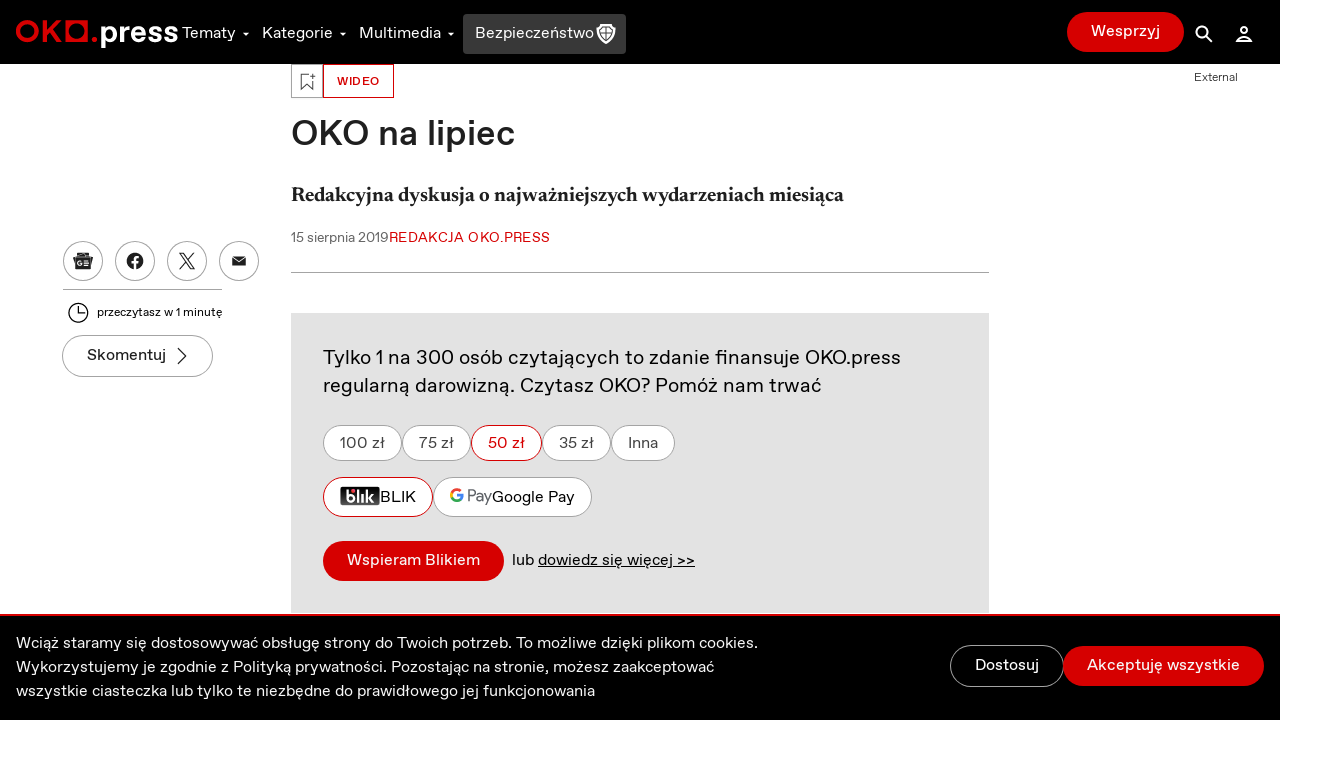

--- FILE ---
content_type: application/javascript; charset=UTF-8
request_url: https://oko.press/_next/static/chunks/7536-2d7aa4d4c7b081ba.js
body_size: 7605
content:
!function(){try{var e="undefined"!=typeof window?window:"undefined"!=typeof global?global:"undefined"!=typeof self?self:{},t=(new Error).stack;t&&(e._sentryDebugIds=e._sentryDebugIds||{},e._sentryDebugIds[t]="96e9e1d9-c3bf-41cb-a05f-4bb9f9765333",e._sentryDebugIdIdentifier="sentry-dbid-96e9e1d9-c3bf-41cb-a05f-4bb9f9765333")}catch(e){}}(),(self.webpackChunk_N_E=self.webpackChunk_N_E||[]).push([[7536],{87536:function(e,t,r){r.d(t,{KN:function(){return K},Qr:function(){return H},U2:function(){return h},cI:function(){return ke},t8:function(){return W}});var s=r(67294),a=e=>"checkbox"===e.type,n=e=>e instanceof Date,i=e=>null==e;const o=e=>"object"===typeof e;var u=e=>!i(e)&&!Array.isArray(e)&&o(e)&&!n(e),l=e=>u(e)&&e.target?a(e.target)?e.target.checked:e.target.value:e,c=(e,t)=>e.has((e=>e.substring(0,e.search(/\.\d+(\.|$)/))||e)(t)),d="undefined"!==typeof window&&"undefined"!==typeof window.HTMLElement&&"undefined"!==typeof document;function f(e){let t;const r=Array.isArray(e);if(e instanceof Date)t=new Date(e);else if(e instanceof Set)t=new Set(e);else{if(d&&(e instanceof Blob||e instanceof FileList)||!r&&!u(e))return e;if(t=r?[]:{},Array.isArray(e)||(e=>{const t=e.constructor&&e.constructor.prototype;return u(t)&&t.hasOwnProperty("isPrototypeOf")})(e))for(const r in e)t[r]=f(e[r]);else t=e}return t}var y=e=>Array.isArray(e)?e.filter(Boolean):[],m=e=>void 0===e,h=(e,t,r)=>{if(!t||!u(e))return r;const s=y(t.split(/[,[\].]+?/)).reduce(((e,t)=>i(e)?e:e[t]),e);return m(s)||s===e?m(e[t])?r:e[t]:s};const v="blur",g="focusout",p="change",b="onBlur",_="onChange",V="onSubmit",A="onTouched",w="all",S="max",x="min",F="maxLength",D="minLength",k="pattern",C="required",O="validate",E=s.createContext(null),j=()=>s.useContext(E);var T=(e,t,r,s=!0)=>{const a={defaultValues:t._defaultValues};for(const n in e)Object.defineProperty(a,n,{get:()=>{const a=n;return t._proxyFormState[a]!==w&&(t._proxyFormState[a]=!s||w),r&&(r[a]=!0),e[a]}});return a},L=e=>u(e)&&!Object.keys(e).length,U=(e,t,r,s)=>{r(e);const{name:a,...n}=e;return L(n)||Object.keys(n).length>=Object.keys(t).length||Object.keys(n).find((e=>t[e]===(!s||w)))},N=e=>Array.isArray(e)?e:[e],B=(e,t,r)=>r&&t?e===t:!e||!t||e===t||N(e).some((e=>e&&(e.startsWith(t)||t.startsWith(e))));function M(e){const t=s.useRef(e);t.current=e,s.useEffect((()=>{const r=!e.disabled&&t.current.subject&&t.current.subject.subscribe({next:t.current.next});return()=>{r&&r.unsubscribe()}}),[e.disabled])}var I=e=>"string"===typeof e,R=(e,t,r,s,a)=>I(e)?(s&&t.watch.add(e),h(r,e,a)):Array.isArray(e)?e.map((e=>(s&&t.watch.add(e),h(r,e)))):(s&&(t.watchAll=!0),r);var q=e=>/^\w*$/.test(e),P=e=>y(e.replace(/["|']|\]/g,"").split(/\.|\[/));function W(e,t,r){let s=-1;const a=q(t)?[t]:P(t),n=a.length,i=n-1;for(;++s<n;){const t=a[s];let n=r;if(s!==i){const r=e[t];n=u(r)||Array.isArray(r)?r:isNaN(+a[s+1])?{}:[]}e[t]=n,e=e[t]}return e}function $(e){const t=j(),{name:r,control:a=t.control,shouldUnregister:n}=e,i=c(a._names.array,r),o=function(e){const t=j(),{control:r=t.control,name:a,defaultValue:n,disabled:i,exact:o}=e||{},u=s.useRef(a);u.current=a,M({disabled:i,subject:r._subjects.values,next:e=>{B(u.current,e.name,o)&&c(f(R(u.current,r._names,e.values||r._formValues,!1,n)))}});const[l,c]=s.useState(r._getWatch(a,n));return s.useEffect((()=>r._removeUnmounted())),l}({control:a,name:r,defaultValue:h(a._formValues,r,h(a._defaultValues,r,e.defaultValue)),exact:!0}),u=function(e){const t=j(),{control:r=t.control,disabled:a,name:n,exact:i}=e||{},[o,u]=s.useState(r._formState),l=s.useRef(!0),c=s.useRef({isDirty:!1,isLoading:!1,dirtyFields:!1,touchedFields:!1,isValidating:!1,isValid:!1,errors:!1}),d=s.useRef(n);return d.current=n,M({disabled:a,next:e=>l.current&&B(d.current,e.name,i)&&U(e,c.current,r._updateFormState)&&u({...r._formState,...e}),subject:r._subjects.state}),s.useEffect((()=>{l.current=!0;const e=r._proxyFormState.isDirty&&r._getDirty();return e!==r._formState.isDirty&&r._subjects.state.next({isDirty:e}),c.current.isValid&&r._updateValid(!0),()=>{l.current=!1}}),[r]),T(o,r,c.current,!1)}({control:a,name:r}),d=s.useRef(a.register(r,{...e.rules,value:o}));return s.useEffect((()=>{const e=a._options.shouldUnregister||n,t=(e,t)=>{const r=h(a._fields,e);r&&(r._f.mount=t)};return t(r,!0),e&&W(a._defaultValues,r,f(h(a._options.defaultValues,r))),()=>{(i?e&&!a._state.action:e)?a.unregister(r):t(r,!1)}}),[r,a,i,n]),{field:{name:r,value:o,onChange:s.useCallback((e=>d.current.onChange({target:{value:l(e),name:r},type:p})),[r]),onBlur:s.useCallback((()=>d.current.onBlur({target:{value:h(a._formValues,r),name:r},type:v})),[r,a]),ref:e=>{const t=h(a._fields,r);t&&e&&(t._f.ref={focus:()=>e.focus(),select:()=>e.select(),setCustomValidity:t=>e.setCustomValidity(t),reportValidity:()=>e.reportValidity()})}},formState:u,fieldState:Object.defineProperties({},{invalid:{enumerable:!0,get:()=>!!h(u.errors,r)},isDirty:{enumerable:!0,get:()=>!!h(u.dirtyFields,r)},isTouched:{enumerable:!0,get:()=>!!h(u.touchedFields,r)},error:{enumerable:!0,get:()=>h(u.errors,r)}})}}const H=e=>e.render($(e));var K=(e,t,r,s,a)=>t?{...r[e],types:{...r[e]&&r[e].types?r[e].types:{},[s]:a||!0}}:{};const Q=(e,t,r)=>{for(const s of r||Object.keys(e)){const r=h(e,s);if(r){const{_f:e,...s}=r;if(e&&t(e.name)){if(e.ref.focus){e.ref.focus();break}if(e.refs&&e.refs[0].focus){e.refs[0].focus();break}}else u(s)&&Q(s,t)}}};var z=e=>({isOnSubmit:!e||e===V,isOnBlur:e===b,isOnChange:e===_,isOnAll:e===w,isOnTouch:e===A}),G=(e,t,r)=>!r&&(t.watchAll||t.watch.has(e)||[...t.watch].some((t=>e.startsWith(t)&&/^\.\w+/.test(e.slice(t.length))))),J=(e,t,r)=>{const s=y(h(e,r));return W(s,"root",t[r]),W(e,r,s),e},X=e=>"boolean"===typeof e,Y=e=>"file"===e.type,Z=e=>"function"===typeof e,ee=e=>{if(!d)return!1;const t=e?e.ownerDocument:0;return e instanceof(t&&t.defaultView?t.defaultView.HTMLElement:HTMLElement)},te=e=>I(e),re=e=>"radio"===e.type,se=e=>e instanceof RegExp;const ae={value:!1,isValid:!1},ne={value:!0,isValid:!0};var ie=e=>{if(Array.isArray(e)){if(e.length>1){const t=e.filter((e=>e&&e.checked&&!e.disabled)).map((e=>e.value));return{value:t,isValid:!!t.length}}return e[0].checked&&!e[0].disabled?e[0].attributes&&!m(e[0].attributes.value)?m(e[0].value)||""===e[0].value?ne:{value:e[0].value,isValid:!0}:ne:ae}return ae};const oe={isValid:!1,value:null};var ue=e=>Array.isArray(e)?e.reduce(((e,t)=>t&&t.checked&&!t.disabled?{isValid:!0,value:t.value}:e),oe):oe;function le(e,t,r="validate"){if(te(e)||Array.isArray(e)&&e.every(te)||X(e)&&!e)return{type:r,message:te(e)?e:"",ref:t}}var ce=e=>u(e)&&!se(e)?e:{value:e,message:""},de=async(e,t,r,s,n)=>{const{ref:o,refs:l,required:c,maxLength:d,minLength:f,min:y,max:v,pattern:g,validate:p,name:b,valueAsNumber:_,mount:V,disabled:A}=e._f,w=h(t,b);if(!V||A)return{};const E=l?l[0]:o,j=e=>{s&&E.reportValidity&&(E.setCustomValidity(X(e)?"":e||""),E.reportValidity())},T={},U=re(o),N=a(o),B=U||N,M=(_||Y(o))&&m(o.value)&&m(w)||ee(o)&&""===o.value||""===w||Array.isArray(w)&&!w.length,R=K.bind(null,b,r,T),q=(e,t,r,s=F,a=D)=>{const n=e?t:r;T[b]={type:e?s:a,message:n,ref:o,...R(e?s:a,n)}};if(n?!Array.isArray(w)||!w.length:c&&(!B&&(M||i(w))||X(w)&&!w||N&&!ie(l).isValid||U&&!ue(l).isValid)){const{value:e,message:t}=te(c)?{value:!!c,message:c}:ce(c);if(e&&(T[b]={type:C,message:t,ref:E,...R(C,t)},!r))return j(t),T}if(!M&&(!i(y)||!i(v))){let e,t;const s=ce(v),a=ce(y);if(i(w)||isNaN(w)){const r=o.valueAsDate||new Date(w),n=e=>new Date((new Date).toDateString()+" "+e),i="time"==o.type,u="week"==o.type;I(s.value)&&w&&(e=i?n(w)>n(s.value):u?w>s.value:r>new Date(s.value)),I(a.value)&&w&&(t=i?n(w)<n(a.value):u?w<a.value:r<new Date(a.value))}else{const r=o.valueAsNumber||(w?+w:w);i(s.value)||(e=r>s.value),i(a.value)||(t=r<a.value)}if((e||t)&&(q(!!e,s.message,a.message,S,x),!r))return j(T[b].message),T}if((d||f)&&!M&&(I(w)||n&&Array.isArray(w))){const e=ce(d),t=ce(f),s=!i(e.value)&&w.length>e.value,a=!i(t.value)&&w.length<t.value;if((s||a)&&(q(s,e.message,t.message),!r))return j(T[b].message),T}if(g&&!M&&I(w)){const{value:e,message:t}=ce(g);if(se(e)&&!w.match(e)&&(T[b]={type:k,message:t,ref:o,...R(k,t)},!r))return j(t),T}if(p)if(Z(p)){const e=le(await p(w,t),E);if(e&&(T[b]={...e,...R(O,e.message)},!r))return j(e.message),T}else if(u(p)){let e={};for(const s in p){if(!L(e)&&!r)break;const a=le(await p[s](w,t),E,s);a&&(e={...a,...R(s,a.message)},j(a.message),r&&(T[b]=e))}if(!L(e)&&(T[b]={ref:E,...e},!r))return T}return j(!0),T};function fe(e,t){const r=Array.isArray(t)?t:q(t)?[t]:P(t),s=1===r.length?e:function(e,t){const r=t.slice(0,-1).length;let s=0;for(;s<r;)e=m(e)?s++:e[t[s++]];return e}(e,r),a=r.length-1,n=r[a];return s&&delete s[n],0!==a&&(u(s)&&L(s)||Array.isArray(s)&&function(e){for(const t in e)if(!m(e[t]))return!1;return!0}(s))&&fe(e,r.slice(0,-1)),e}function ye(){let e=[];return{get observers(){return e},next:t=>{for(const r of e)r.next&&r.next(t)},subscribe:t=>(e.push(t),{unsubscribe:()=>{e=e.filter((e=>e!==t))}}),unsubscribe:()=>{e=[]}}}var me=e=>i(e)||!o(e);function he(e,t){if(me(e)||me(t))return e===t;if(n(e)&&n(t))return e.getTime()===t.getTime();const r=Object.keys(e),s=Object.keys(t);if(r.length!==s.length)return!1;for(const a of r){const r=e[a];if(!s.includes(a))return!1;if("ref"!==a){const e=t[a];if(n(r)&&n(e)||u(r)&&u(e)||Array.isArray(r)&&Array.isArray(e)?!he(r,e):r!==e)return!1}}return!0}var ve=e=>"select-multiple"===e.type,ge=e=>ee(e)&&e.isConnected,pe=e=>{for(const t in e)if(Z(e[t]))return!0;return!1};function be(e,t={}){const r=Array.isArray(e);if(u(e)||r)for(const s in e)Array.isArray(e[s])||u(e[s])&&!pe(e[s])?(t[s]=Array.isArray(e[s])?[]:{},be(e[s],t[s])):i(e[s])||(t[s]=!0);return t}function _e(e,t,r){const s=Array.isArray(e);if(u(e)||s)for(const a in e)Array.isArray(e[a])||u(e[a])&&!pe(e[a])?m(t)||me(r[a])?r[a]=Array.isArray(e[a])?be(e[a],[]):{...be(e[a])}:_e(e[a],i(t)?{}:t[a],r[a]):r[a]=!he(e[a],t[a]);return r}var Ve=(e,t)=>_e(e,t,be(t)),Ae=(e,{valueAsNumber:t,valueAsDate:r,setValueAs:s})=>m(e)?e:t?""===e?NaN:e?+e:e:r&&I(e)?new Date(e):s?s(e):e;function we(e){const t=e.ref;if(!(e.refs?e.refs.every((e=>e.disabled)):t.disabled))return Y(t)?t.files:re(t)?ue(e.refs).value:ve(t)?[...t.selectedOptions].map((({value:e})=>e)):a(t)?ie(e.refs).value:Ae(m(t.value)?e.ref.value:t.value,e)}var Se=e=>m(e)?e:se(e)?e.source:u(e)?se(e.value)?e.value.source:e.value:e;function xe(e,t,r){const s=h(e,r);if(s||q(r))return{error:s,name:r};const a=r.split(".");for(;a.length;){const s=a.join("."),n=h(t,s),i=h(e,s);if(n&&!Array.isArray(n)&&r!==s)return{name:r};if(i&&i.type)return{name:s,error:i};a.pop()}return{name:r}}const Fe={mode:V,reValidateMode:_,shouldFocusError:!0};function De(e={},t){let r,s={...Fe,...e},o={submitCount:0,isDirty:!1,isLoading:!0,isValidating:!1,isSubmitted:!1,isSubmitting:!1,isSubmitSuccessful:!1,isValid:!1,touchedFields:{},dirtyFields:{},errors:{}},p={},b=(u(s.defaultValues)||u(s.values))&&f(s.defaultValues||s.values)||{},_=s.shouldUnregister?{}:f(b),V={action:!1,mount:!1,watch:!1},A={mount:new Set,unMount:new Set,array:new Set,watch:new Set},S=0;const x={isDirty:!1,dirtyFields:!1,touchedFields:!1,isValidating:!1,isValid:!1,errors:!1},F={values:ye(),array:ye(),state:ye()},D=e.resetOptions&&e.resetOptions.keepDirtyValues,k=z(s.mode),C=z(s.reValidateMode),O=s.criteriaMode===w,E=async e=>{if(x.isValid||e){const e=s.resolver?L((await M()).errors):await q(p,!0);e!==o.isValid&&F.state.next({isValid:e})}},j=e=>x.isValidating&&F.state.next({isValidating:e}),T=(e,t,r,s)=>{const a=h(p,e);if(a){const n=h(_,e,m(r)?h(b,e):r);m(n)||s&&s.defaultChecked||t?W(_,e,t?n:we(a._f)):H(e,n),V.mount&&E()}},U=(e,t,r,s,a)=>{let n=!1,i=!1;const u={name:e};if(!r||s){x.isDirty&&(i=o.isDirty,o.isDirty=u.isDirty=P(),n=i!==u.isDirty);const r=he(h(b,e),t);i=h(o.dirtyFields,e),r?fe(o.dirtyFields,e):W(o.dirtyFields,e,!0),u.dirtyFields=o.dirtyFields,n=n||x.dirtyFields&&i!==!r}if(r){const t=h(o.touchedFields,e);t||(W(o.touchedFields,e,r),u.touchedFields=o.touchedFields,n=n||x.touchedFields&&t!==r)}return n&&a&&F.state.next(u),n?u:{}},B=(t,s,a,n)=>{const i=h(o.errors,t),u=x.isValid&&X(s)&&o.isValid!==s;var l;if(e.delayError&&a?(l=()=>((e,t)=>{W(o.errors,e,t),F.state.next({errors:o.errors})})(t,a),r=e=>{clearTimeout(S),S=setTimeout(l,e)},r(e.delayError)):(clearTimeout(S),r=null,a?W(o.errors,t,a):fe(o.errors,t)),(a?!he(i,a):i)||!L(n)||u){const e={...n,...u&&X(s)?{isValid:s}:{},errors:o.errors,name:t};o={...o,...e},F.state.next(e)}j(!1)},M=async e=>s.resolver(_,s.context,((e,t,r,s)=>{const a={};for(const n of e){const e=h(t,n);e&&W(a,n,e._f)}return{criteriaMode:r,names:[...e],fields:a,shouldUseNativeValidation:s}})(e||A.mount,p,s.criteriaMode,s.shouldUseNativeValidation)),q=async(e,t,r={valid:!0})=>{for(const a in e){const n=e[a];if(n){const{_f:e,...a}=n;if(e){const a=A.array.has(e.name),i=await de(n,_,O,s.shouldUseNativeValidation,a);if(i[e.name]&&(r.valid=!1,t))break;!t&&(h(i,e.name)?a?J(o.errors,i,e.name):W(o.errors,e.name,i[e.name]):fe(o.errors,e.name))}a&&await q(a,t,r)}}return r.valid},P=(e,t)=>(e&&t&&W(_,e,t),!he(ne(),b)),$=(e,t,r)=>R(e,A,{...V.mount?_:m(t)?b:I(e)?{[e]:t}:t},r,t),H=(e,t,r={})=>{const s=h(p,e);let n=t;if(s){const r=s._f;r&&(!r.disabled&&W(_,e,Ae(t,r)),n=ee(r.ref)&&i(t)?"":t,ve(r.ref)?[...r.ref.options].forEach((e=>e.selected=n.includes(e.value))):r.refs?a(r.ref)?r.refs.length>1?r.refs.forEach((e=>(!e.defaultChecked||!e.disabled)&&(e.checked=Array.isArray(n)?!!n.find((t=>t===e.value)):n===e.value))):r.refs[0]&&(r.refs[0].checked=!!n):r.refs.forEach((e=>e.checked=e.value===n)):Y(r.ref)?r.ref.value="":(r.ref.value=n,r.ref.type||F.values.next({name:e,values:{..._}})))}(r.shouldDirty||r.shouldTouch)&&U(e,n,r.shouldTouch,r.shouldDirty,!0),r.shouldValidate&&ae(e)},K=(e,t,r)=>{for(const s in t){const a=t[s],i=`${e}.${s}`,o=h(p,i);!A.array.has(e)&&me(a)&&(!o||o._f)||n(a)?H(i,a,r):K(i,a,r)}},te=(e,r,s={})=>{const a=h(p,e),n=A.array.has(e),u=f(r);W(_,e,u),n?(F.array.next({name:e,values:{..._}}),(x.isDirty||x.dirtyFields)&&s.shouldDirty&&F.state.next({name:e,dirtyFields:Ve(b,_),isDirty:P(e,u)})):!a||a._f||i(u)?H(e,u,s):K(e,u,s),G(e,A)&&F.state.next({...o}),F.values.next({name:e,values:{..._}}),!V.mount&&t()},se=async e=>{const t=e.target;let a=t.name;const n=h(p,a);if(n){let u,c;const d=t.type?we(n._f):l(e),f=e.type===v||e.type===g,y=!((i=n._f).mount&&(i.required||i.min||i.max||i.maxLength||i.minLength||i.pattern||i.validate))&&!s.resolver&&!h(o.errors,a)&&!n._f.deps||((e,t,r,s,a)=>!a.isOnAll&&(!r&&a.isOnTouch?!(t||e):(r?s.isOnBlur:a.isOnBlur)?!e:!(r?s.isOnChange:a.isOnChange)||e))(f,h(o.touchedFields,a),o.isSubmitted,C,k),m=G(a,A,f);W(_,a,d),f?(n._f.onBlur&&n._f.onBlur(e),r&&r(0)):n._f.onChange&&n._f.onChange(e);const b=U(a,d,f,!1),V=!L(b)||m;if(!f&&F.values.next({name:a,type:e.type,values:{..._}}),y)return x.isValid&&E(),V&&F.state.next({name:a,...m?{}:b});if(!f&&m&&F.state.next({...o}),j(!0),s.resolver){const{errors:e}=await M([a]),t=xe(o.errors,p,a),r=xe(e,p,t.name||a);u=r.error,a=r.name,c=L(e)}else u=(await de(n,_,O,s.shouldUseNativeValidation))[a],u?c=!1:x.isValid&&(c=await q(p,!0));n._f.deps&&ae(n._f.deps),B(a,c,u,b)}var i},ae=async(e,t={})=>{let r,a;const n=N(e);if(j(!0),s.resolver){const t=await(async e=>{const{errors:t}=await M();if(e)for(const r of e){const e=h(t,r);e?W(o.errors,r,e):fe(o.errors,r)}else o.errors=t;return t})(m(e)?e:n);r=L(t),a=e?!n.some((e=>h(t,e))):r}else e?(a=(await Promise.all(n.map((async e=>{const t=h(p,e);return await q(t&&t._f?{[e]:t}:t)})))).every(Boolean),(a||o.isValid)&&E()):a=r=await q(p);return F.state.next({...!I(e)||x.isValid&&r!==o.isValid?{}:{name:e},...s.resolver||!e?{isValid:r}:{},errors:o.errors,isValidating:!1}),t.shouldFocus&&!a&&Q(p,(e=>e&&h(o.errors,e)),e?n:A.mount),a},ne=e=>{const t={...b,...V.mount?_:{}};return m(e)?t:I(e)?h(t,e):e.map((e=>h(t,e)))},ie=(e,t)=>({invalid:!!h((t||o).errors,e),isDirty:!!h((t||o).dirtyFields,e),isTouched:!!h((t||o).touchedFields,e),error:h((t||o).errors,e)}),oe=(e,t={})=>{for(const r of e?N(e):A.mount)A.mount.delete(r),A.array.delete(r),h(p,r)&&(t.keepValue||(fe(p,r),fe(_,r)),!t.keepError&&fe(o.errors,r),!t.keepDirty&&fe(o.dirtyFields,r),!t.keepTouched&&fe(o.touchedFields,r),!s.shouldUnregister&&!t.keepDefaultValue&&fe(b,r));F.values.next({values:{..._}}),F.state.next({...o,...t.keepDirty?{isDirty:P()}:{}}),!t.keepIsValid&&E()},ue=(e,t={})=>{let r=h(p,e);const n=X(t.disabled);return W(p,e,{...r||{},_f:{...r&&r._f?r._f:{ref:{name:e}},name:e,mount:!0,...t}}),A.mount.add(e),r?n&&W(_,e,t.disabled?void 0:h(_,e,we(r._f))):T(e,!0,t.value),{...n?{disabled:t.disabled}:{},...s.shouldUseNativeValidation?{required:!!t.required,min:Se(t.min),max:Se(t.max),minLength:Se(t.minLength),maxLength:Se(t.maxLength),pattern:Se(t.pattern)}:{},name:e,onChange:se,onBlur:se,ref:n=>{if(n){ue(e,t),r=h(p,e);const s=m(n.value)&&n.querySelectorAll&&n.querySelectorAll("input,select,textarea")[0]||n,i=(e=>re(e)||a(e))(s),o=r._f.refs||[];if(i?o.find((e=>e===s)):s===r._f.ref)return;W(p,e,{_f:{...r._f,...i?{refs:[...o.filter(ge),s,...Array.isArray(h(b,e))?[{}]:[]],ref:{type:s.type,name:e}}:{ref:s}}}),T(e,!1,void 0,s)}else r=h(p,e,{}),r._f&&(r._f.mount=!1),(s.shouldUnregister||t.shouldUnregister)&&(!c(A.array,e)||!V.action)&&A.unMount.add(e)}}},le=()=>s.shouldFocusError&&Q(p,(e=>e&&h(o.errors,e)),A.mount),ce=(r,s={})=>{const a=r||b,n=f(a),i=r&&!L(r)?n:b;if(s.keepDefaultValues||(b=a),!s.keepValues){if(s.keepDirtyValues||D)for(const e of A.mount)h(o.dirtyFields,e)?W(i,e,h(_,e)):te(e,h(i,e));else{if(d&&m(r))for(const e of A.mount){const t=h(p,e);if(t&&t._f){const e=Array.isArray(t._f.refs)?t._f.refs[0]:t._f.ref;if(ee(e)){const t=e.closest("form");if(t){t.reset();break}}}}p={}}_=e.shouldUnregister?s.keepDefaultValues?f(b):{}:n,F.array.next({values:{...i}}),F.values.next({values:{...i}})}A={mount:new Set,unMount:new Set,array:new Set,watch:new Set,watchAll:!1,focus:""},!V.mount&&t(),V.mount=!x.isValid||!!s.keepIsValid,V.watch=!!e.shouldUnregister,F.state.next({submitCount:s.keepSubmitCount?o.submitCount:0,isDirty:s.keepDirty?o.isDirty:!(!s.keepDefaultValues||he(r,b)),isSubmitted:!!s.keepIsSubmitted&&o.isSubmitted,dirtyFields:s.keepDirtyValues?o.dirtyFields:s.keepDefaultValues&&r?Ve(b,r):{},touchedFields:s.keepTouched?o.touchedFields:{},errors:s.keepErrors?o.errors:{},isSubmitting:!1,isSubmitSuccessful:!1})},pe=(e,t)=>ce(Z(e)?e(_):e,t);return Z(s.defaultValues)&&s.defaultValues().then((e=>{pe(e,s.resetOptions),F.state.next({isLoading:!1})})),{control:{register:ue,unregister:oe,getFieldState:ie,_executeSchema:M,_getWatch:$,_getDirty:P,_updateValid:E,_removeUnmounted:()=>{for(const e of A.unMount){const t=h(p,e);t&&(t._f.refs?t._f.refs.every((e=>!ge(e))):!ge(t._f.ref))&&oe(e)}A.unMount=new Set},_updateFieldArray:(e,t=[],r,s,a=!0,n=!0)=>{if(s&&r){if(V.action=!0,n&&Array.isArray(h(p,e))){const t=r(h(p,e),s.argA,s.argB);a&&W(p,e,t)}if(n&&Array.isArray(h(o.errors,e))){const t=r(h(o.errors,e),s.argA,s.argB);a&&W(o.errors,e,t),((e,t)=>{!y(h(e,t)).length&&fe(e,t)})(o.errors,e)}if(x.touchedFields&&n&&Array.isArray(h(o.touchedFields,e))){const t=r(h(o.touchedFields,e),s.argA,s.argB);a&&W(o.touchedFields,e,t)}x.dirtyFields&&(o.dirtyFields=Ve(b,_)),F.state.next({name:e,isDirty:P(e,t),dirtyFields:o.dirtyFields,errors:o.errors,isValid:o.isValid})}else W(_,e,t)},_getFieldArray:t=>y(h(V.mount?_:b,t,e.shouldUnregister?h(b,t,[]):[])),_reset:ce,_updateFormState:e=>{o={...o,...e}},_subjects:F,_proxyFormState:x,get _fields(){return p},get _formValues(){return _},get _state(){return V},set _state(e){V=e},get _defaultValues(){return b},get _names(){return A},set _names(e){A=e},get _formState(){return o},set _formState(e){o=e},get _options(){return s},set _options(e){s={...s,...e}}},trigger:ae,register:ue,handleSubmit:(e,t)=>async r=>{r&&(r.preventDefault&&r.preventDefault(),r.persist&&r.persist());let a=f(_);if(F.state.next({isSubmitting:!0}),s.resolver){const{errors:e,values:t}=await M();o.errors=e,a=t}else await q(p);fe(o.errors,"root"),L(o.errors)?(F.state.next({errors:{}}),await e(a,r)):(t&&await t({...o.errors},r),le(),setTimeout(le)),F.state.next({isSubmitted:!0,isSubmitting:!1,isSubmitSuccessful:L(o.errors),submitCount:o.submitCount+1,errors:o.errors})},watch:(e,t)=>Z(e)?F.values.subscribe({next:r=>e($(void 0,t),r)}):$(e,t,!0),setValue:te,getValues:ne,reset:pe,resetField:(e,t={})=>{h(p,e)&&(m(t.defaultValue)?te(e,h(b,e)):(te(e,t.defaultValue),W(b,e,t.defaultValue)),t.keepTouched||fe(o.touchedFields,e),t.keepDirty||(fe(o.dirtyFields,e),o.isDirty=t.defaultValue?P(e,h(b,e)):P()),t.keepError||(fe(o.errors,e),x.isValid&&E()),F.state.next({...o}))},clearErrors:e=>{e&&N(e).forEach((e=>fe(o.errors,e))),F.state.next({errors:e?o.errors:{}})},unregister:oe,setError:(e,t,r)=>{const s=(h(p,e,{_f:{}})._f||{}).ref;W(o.errors,e,{...t,ref:s}),F.state.next({name:e,errors:o.errors,isValid:!1}),r&&r.shouldFocus&&s&&s.focus&&s.focus()},setFocus:(e,t={})=>{const r=h(p,e),s=r&&r._f;if(s){const e=s.refs?s.refs[0]:s.ref;e.focus&&(e.focus(),t.shouldSelect&&e.select())}},getFieldState:ie}}function ke(e={}){const t=s.useRef(),[r,a]=s.useState({isDirty:!1,isValidating:!1,isLoading:!0,isSubmitted:!1,isSubmitting:!1,isSubmitSuccessful:!1,isValid:!1,submitCount:0,dirtyFields:{},touchedFields:{},errors:{},defaultValues:Z(e.defaultValues)?void 0:e.defaultValues});t.current||(t.current={...De(e,(()=>a((e=>({...e}))))),formState:r});const n=t.current.control;return n._options=e,M({subject:n._subjects.state,next:e=>{U(e,n._proxyFormState,n._updateFormState,!0)&&a({...n._formState})}}),s.useEffect((()=>{e.values&&!he(e.values,n._defaultValues)&&n._reset(e.values,n._options.resetOptions)}),[e.values,n]),s.useEffect((()=>{n._state.mount||(n._updateValid(),n._state.mount=!0),n._state.watch&&(n._state.watch=!1,n._subjects.state.next({...n._formState})),n._removeUnmounted()})),t.current.formState=T(r,n),t.current}}}]);

--- FILE ---
content_type: application/javascript; charset=UTF-8
request_url: https://oko.press/_next/static/chunks/pages/temat/%5Bslug%5D-98519862848bbc08.js
body_size: 2071
content:
!function(){try{var e="undefined"!=typeof window?window:"undefined"!=typeof global?global:"undefined"!=typeof self?self:{},t=(new Error).stack;t&&(e._sentryDebugIds=e._sentryDebugIds||{},e._sentryDebugIds[t]="67cbd9fa-4ef1-4865-b550-1e2bf88fc129",e._sentryDebugIdIdentifier="sentry-dbid-67cbd9fa-4ef1-4865-b550-1e2bf88fc129")}catch(e){}}(),(self.webpackChunk_N_E=self.webpackChunk_N_E||[]).push([[5e3],{20296:function(e){function t(e,t,n){var r,o,s,u,i;function l(){var c=Date.now()-u;c<t&&c>=0?r=setTimeout(l,t-c):(r=null,n||(i=e.apply(s,o),s=o=null))}null==t&&(t=100);var c=function(){s=this,o=arguments,u=Date.now();var c=n&&!r;return r||(r=setTimeout(l,t)),c&&(i=e.apply(s,o),s=o=null),i};return c.clear=function(){r&&(clearTimeout(r),r=null)},c.flush=function(){r&&(i=e.apply(s,o),s=o=null,clearTimeout(r),r=null)},c}t.debounce=t,e.exports=t},52455:function(e,t,n){(window.__NEXT_P=window.__NEXT_P||[]).push(["/temat/[slug]",function(){return n(62830)}])},82810:function(e,t,n){"use strict";n.d(t,{Z:function(){return i}});var r=n(94436),o=n(67294),s=n(24251),u=n(35487);function i(e){var t=(0,s.Pe)().push,n=(0,r.zP)(u.Z.event);(0,o.useEffect)((function(){u.Z.event||u.Z.updateEventDefaultOptions({data:e}),u.Z.event&&!u.Z.pushed&&(u.Z.event.data=e,u.Z.event.isReady()&&(t(u.Z.event),u.Z.pushed=!0))}),[e,t,n])}},62830:function(e,t,n){"use strict";n.r(t),n.d(t,{default:function(){return Z}});var r=n(7297),o=n(85893),s=n(11163),u=n(30151),i=n(31919),l=n(12918),c=n(67294),a=n(75990),f=n(13558),d=n(13043),v=n.n(d);function p(){var e=(0,r.Z)(["\n  w-full\n  max-w-7xl\n  mx-auto\n  my-10\n"]);return p=function(){return e},e}var h=v().div(p()),m=n(79388),w=n(200),b=n(82810),y=n(52055),g=function(e){var t=e.slug,n="temat/".concat(t),r=(0,y.Cum)({variables:{where:{type:{_eq:y._2W.Topic},seo_fields:{slug:{_eq:n}}}}}),s=r.data,u=r.loading,i=r.error,d=null===s||void 0===s?void 0:s.node[0];(0,b.Z)(d);var v=c.useMemo((function(){return{offset:0,limit:18,order_by:{publish_at:y.Lqo.DescNullsLast},where:{display_at_homepage:{_eq:!0},status:{_eq:y.tl6.Published},metadata_taxonomy:{taxonomy:{type:{_eq:y._2W.Topic},seo_fields:{slug:{_eq:n}}}}}}}),[n]);if(i)throw new l.default({statusCode:503});if(u)return(0,o.jsx)("div",{className:"dark:text-gray-100",children:" Loading (topics template...)"});if(!d)throw new l.default({statusCode:404});return(0,o.jsxs)(o.Fragment,{children:[(0,o.jsx)(m.h,{data:d,children:(0,o.jsx)("script",{type:"application/ld+json",dangerouslySetInnerHTML:{__html:(0,w.E)(d)}})}),(0,o.jsx)(f.B,{title:d.name,description:d.description}),(0,o.jsx)(h,{children:(0,o.jsx)(a.Y,{variables:v,superTopic:d.name})})]})},_=n(33443);function E(){var e=(0,r.Z)(["\n  dark:bg-gray-900\n"]);return E=function(){return e},e}function x(){var e=(0,r.Z)(["\n  mt-10\n  lg:mt-16\n"]);return x=function(){return e},e}var z=v().div(E()),C=v().div(x()),Z=(0,_.CG)({ssr:!0})((function(){var e=(0,s.useRouter)().query.slug;return(0,o.jsxs)(z,{children:[(0,o.jsx)(i.w,{}),(0,o.jsx)(g,{slug:e}),(0,o.jsx)(C,{children:(0,o.jsx)(u.$,{})})]})}))},73460:function(e,t,n){"use strict";n.d(t,{Z:function(){return u}});var r=n(67294),o=n(20296),s=n.n(o);function u(e){let{debounce:t,scroll:n,polyfill:o,offsetSize:u}=void 0===e?{debounce:0,scroll:!1,offsetSize:!1}:e;const l=o||("undefined"===typeof window?class{}:window.ResizeObserver);if(!l)throw new Error("This browser does not support ResizeObserver out of the box. See: https://github.com/react-spring/react-use-measure/#resize-observer-polyfills");const[a,f]=(0,r.useState)({left:0,top:0,width:0,height:0,bottom:0,right:0,x:0,y:0}),d=(0,r.useRef)({element:null,scrollContainers:null,resizeObserver:null,lastBounds:a}),v=t?"number"===typeof t?t:t.scroll:null,p=t?"number"===typeof t?t:t.resize:null,h=(0,r.useRef)(!1);(0,r.useEffect)((()=>(h.current=!0,()=>{h.current=!1})));const[m,w,b]=(0,r.useMemo)((()=>{const e=()=>{if(!d.current.element)return;const{left:e,top:t,width:n,height:r,bottom:o,right:s,x:i,y:l}=d.current.element.getBoundingClientRect(),a={left:e,top:t,width:n,height:r,bottom:o,right:s,x:i,y:l};d.current.element instanceof HTMLElement&&u&&(a.height=d.current.element.offsetHeight,a.width=d.current.element.offsetWidth),Object.freeze(a),h.current&&!c(d.current.lastBounds,a)&&f(d.current.lastBounds=a)};return[e,p?s()(e,p):e,v?s()(e,v):e]}),[f,u,v,p]);function y(){d.current.scrollContainers&&(d.current.scrollContainers.forEach((e=>e.removeEventListener("scroll",b,!0))),d.current.scrollContainers=null),d.current.resizeObserver&&(d.current.resizeObserver.disconnect(),d.current.resizeObserver=null)}function g(){d.current.element&&(d.current.resizeObserver=new l(b),d.current.resizeObserver.observe(d.current.element),n&&d.current.scrollContainers&&d.current.scrollContainers.forEach((e=>e.addEventListener("scroll",b,{capture:!0,passive:!0}))))}var _,E,x;return _=b,E=Boolean(n),(0,r.useEffect)((()=>{if(E){const e=_;return window.addEventListener("scroll",e,{capture:!0,passive:!0}),()=>{window.removeEventListener("scroll",e,!0)}}}),[_,E]),x=w,(0,r.useEffect)((()=>{const e=x;return window.addEventListener("resize",e),()=>{window.removeEventListener("resize",e)}}),[x]),(0,r.useEffect)((()=>{y(),g()}),[n,b,w]),(0,r.useEffect)((()=>y),[]),[e=>{e&&e!==d.current.element&&(y(),d.current.element=e,d.current.scrollContainers=i(e),g())},a,m]}function i(e){const t=[];if(!e||e===document.body)return t;const{overflow:n,overflowX:r,overflowY:o}=window.getComputedStyle(e);return[n,r,o].some((e=>"auto"===e||"scroll"===e))&&t.push(e),[...t,...i(e.parentElement)]}const l=["x","y","top","bottom","left","right","width","height"],c=(e,t)=>l.every((n=>e[n]===t[n]))}},function(e){e.O(0,[1228,5937,5365,3415,2013,2026,7212,6735,4530,1499,3071,2004,3680,191,9898,1082,690,5495,3841,6464,8545,8293,8475,9774,2888,179],(function(){return t=52455,e(e.s=t);var t}));var t=e.O();_N_E=t}]);

--- FILE ---
content_type: application/javascript; charset=UTF-8
request_url: https://oko.press/_next/static/chunks/78e521c3-cdb9624e3cce836b.js
body_size: 632
content:
!function(){try{var t="undefined"!=typeof window?window:"undefined"!=typeof global?global:"undefined"!=typeof self?self:{},n=(new Error).stack;n&&(t._sentryDebugIds=t._sentryDebugIds||{},t._sentryDebugIds[n]="a6431970-bf3e-42b5-a452-fd663783824f",t._sentryDebugIdIdentifier="sentry-dbid-a6431970-bf3e-42b5-a452-fd663783824f")}catch(t){}}(),(self.webpackChunk_N_E=self.webpackChunk_N_E||[]).push([[5937],{79352:function(t,n,a){a.d(n,{$Zi:function(){return e},BUV:function(){return d},NqZ:function(){return c},YG0:function(){return i},euf:function(){return h},jfD:function(){return l},qFC:function(){return g}});var r=a(88357);function e(t){return(0,r.GenIcon)({tag:"svg",attr:{viewBox:"0 0 24 24"},child:[{tag:"g",attr:{},child:[{tag:"path",attr:{fill:"none",d:"M0 0h24v24H0z"}},{tag:"path",attr:{d:"M12 2C6.477 2 2 6.477 2 12c0 4.991 3.657 9.128 8.438 9.879V14.89h-2.54V12h2.54V9.797c0-2.506 1.492-3.89 3.777-3.89 1.094 0 2.238.195 2.238.195v2.46h-1.26c-1.243 0-1.63.771-1.63 1.562V12h2.773l-.443 2.89h-2.33v6.989C18.343 21.129 22 16.99 22 12c0-5.523-4.477-10-10-10z"}}]}]})(t)}function c(t){return(0,r.GenIcon)({tag:"svg",attr:{viewBox:"0 0 24 24"},child:[{tag:"g",attr:{},child:[{tag:"path",attr:{fill:"none",d:"M0 0h24v24H0z"}},{tag:"path",attr:{d:"M14 13.5h2.5l1-4H14v-2c0-1.03 0-2 2-2h1.5V2.14c-.326-.043-1.557-.14-2.857-.14C11.928 2 10 3.657 10 6.7v2.8H7v4h3V22h4v-8.5z"}}]}]})(t)}function i(t){return(0,r.GenIcon)({tag:"svg",attr:{viewBox:"0 0 24 24"},child:[{tag:"g",attr:{},child:[{tag:"path",attr:{fill:"none",d:"M0 0h24v24H0z"}},{tag:"path",attr:{d:"M7.828 11H20v2H7.828l5.364 5.364-1.414 1.414L4 12l7.778-7.778 1.414 1.414z"}}]}]})(t)}function l(t){return(0,r.GenIcon)({tag:"svg",attr:{viewBox:"0 0 24 24"},child:[{tag:"g",attr:{},child:[{tag:"path",attr:{fill:"none",d:"M0 0h24v24H0z"}},{tag:"path",attr:{d:"M13.172 12l-4.95-4.95 1.414-1.414L16 12l-6.364 6.364-1.414-1.414z"}}]}]})(t)}function g(t){return(0,r.GenIcon)({tag:"svg",attr:{viewBox:"0 0 24 24"},child:[{tag:"g",attr:{},child:[{tag:"path",attr:{fill:"none",d:"M0 0h24v24H0z"}},{tag:"path",attr:{d:"M12 22C6.477 22 2 17.523 2 12S6.477 2 12 2s10 4.477 10 10-4.477 10-10 10zm0-2a8 8 0 1 0 0-16 8 8 0 0 0 0 16zm0-9.414l2.828-2.829 1.415 1.415L13.414 12l2.829 2.828-1.415 1.415L12 13.414l-2.828 2.829-1.415-1.415L10.586 12 7.757 9.172l1.415-1.415L12 10.586z"}}]}]})(t)}function h(t){return(0,r.GenIcon)({tag:"svg",attr:{viewBox:"0 0 24 24"},child:[{tag:"g",attr:{},child:[{tag:"path",attr:{fill:"none",d:"M0 0H24V24H0z"}},{tag:"path",attr:{d:"M12 1l8.217 1.826c.457.102.783.507.783.976v9.987c0 2.006-1.003 3.88-2.672 4.992L12 23l-6.328-4.219C4.002 17.668 3 15.795 3 13.79V3.802c0-.469.326-.874.783-.976L12 1zm0 2.049L5 4.604v9.185c0 1.337.668 2.586 1.781 3.328L12 20.597l5.219-3.48C18.332 16.375 19 15.127 19 13.79V4.604L12 3.05zm4.452 5.173l1.415 1.414L11.503 16 7.26 11.757l1.414-1.414 2.828 2.828 4.95-4.95z"}}]}]})(t)}function d(t){return(0,r.GenIcon)({tag:"svg",attr:{viewBox:"0 0 24 24"},child:[{tag:"g",attr:{},child:[{tag:"path",attr:{fill:"none",d:"M0 0h24v24H0z"}},{tag:"path",attr:{d:"M11.38 2.019a7.5 7.5 0 1 0 10.6 10.6C21.662 17.854 17.316 22 12.001 22 6.477 22 2 17.523 2 12c0-5.315 4.146-9.661 9.38-9.981z"}}]}]})(t)}}}]);